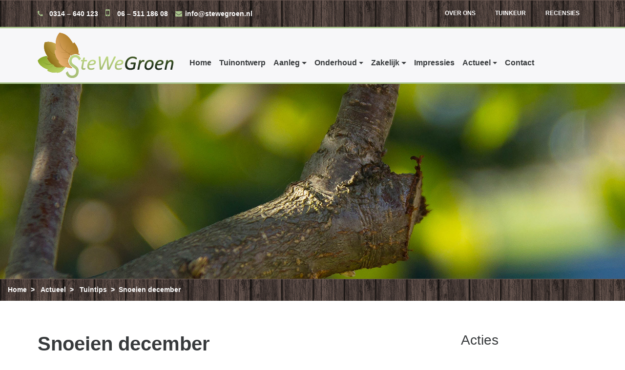

--- FILE ---
content_type: text/html; charset=utf-8
request_url: https://www.google.com/recaptcha/api2/anchor?ar=1&k=6Lc0faYaAAAAAF7psAciliV9v1-wUBXgjRsygCFN&co=aHR0cHM6Ly9zdGV3ZWdyb2VuLm5sOjQ0Mw..&hl=nl&v=7gg7H51Q-naNfhmCP3_R47ho&size=normal&anchor-ms=20000&execute-ms=30000&cb=oaj5pm3rc6ed
body_size: 48828
content:
<!DOCTYPE HTML><html dir="ltr" lang="nl"><head><meta http-equiv="Content-Type" content="text/html; charset=UTF-8">
<meta http-equiv="X-UA-Compatible" content="IE=edge">
<title>reCAPTCHA</title>
<style type="text/css">
/* cyrillic-ext */
@font-face {
  font-family: 'Roboto';
  font-style: normal;
  font-weight: 400;
  font-stretch: 100%;
  src: url(//fonts.gstatic.com/s/roboto/v48/KFO7CnqEu92Fr1ME7kSn66aGLdTylUAMa3GUBHMdazTgWw.woff2) format('woff2');
  unicode-range: U+0460-052F, U+1C80-1C8A, U+20B4, U+2DE0-2DFF, U+A640-A69F, U+FE2E-FE2F;
}
/* cyrillic */
@font-face {
  font-family: 'Roboto';
  font-style: normal;
  font-weight: 400;
  font-stretch: 100%;
  src: url(//fonts.gstatic.com/s/roboto/v48/KFO7CnqEu92Fr1ME7kSn66aGLdTylUAMa3iUBHMdazTgWw.woff2) format('woff2');
  unicode-range: U+0301, U+0400-045F, U+0490-0491, U+04B0-04B1, U+2116;
}
/* greek-ext */
@font-face {
  font-family: 'Roboto';
  font-style: normal;
  font-weight: 400;
  font-stretch: 100%;
  src: url(//fonts.gstatic.com/s/roboto/v48/KFO7CnqEu92Fr1ME7kSn66aGLdTylUAMa3CUBHMdazTgWw.woff2) format('woff2');
  unicode-range: U+1F00-1FFF;
}
/* greek */
@font-face {
  font-family: 'Roboto';
  font-style: normal;
  font-weight: 400;
  font-stretch: 100%;
  src: url(//fonts.gstatic.com/s/roboto/v48/KFO7CnqEu92Fr1ME7kSn66aGLdTylUAMa3-UBHMdazTgWw.woff2) format('woff2');
  unicode-range: U+0370-0377, U+037A-037F, U+0384-038A, U+038C, U+038E-03A1, U+03A3-03FF;
}
/* math */
@font-face {
  font-family: 'Roboto';
  font-style: normal;
  font-weight: 400;
  font-stretch: 100%;
  src: url(//fonts.gstatic.com/s/roboto/v48/KFO7CnqEu92Fr1ME7kSn66aGLdTylUAMawCUBHMdazTgWw.woff2) format('woff2');
  unicode-range: U+0302-0303, U+0305, U+0307-0308, U+0310, U+0312, U+0315, U+031A, U+0326-0327, U+032C, U+032F-0330, U+0332-0333, U+0338, U+033A, U+0346, U+034D, U+0391-03A1, U+03A3-03A9, U+03B1-03C9, U+03D1, U+03D5-03D6, U+03F0-03F1, U+03F4-03F5, U+2016-2017, U+2034-2038, U+203C, U+2040, U+2043, U+2047, U+2050, U+2057, U+205F, U+2070-2071, U+2074-208E, U+2090-209C, U+20D0-20DC, U+20E1, U+20E5-20EF, U+2100-2112, U+2114-2115, U+2117-2121, U+2123-214F, U+2190, U+2192, U+2194-21AE, U+21B0-21E5, U+21F1-21F2, U+21F4-2211, U+2213-2214, U+2216-22FF, U+2308-230B, U+2310, U+2319, U+231C-2321, U+2336-237A, U+237C, U+2395, U+239B-23B7, U+23D0, U+23DC-23E1, U+2474-2475, U+25AF, U+25B3, U+25B7, U+25BD, U+25C1, U+25CA, U+25CC, U+25FB, U+266D-266F, U+27C0-27FF, U+2900-2AFF, U+2B0E-2B11, U+2B30-2B4C, U+2BFE, U+3030, U+FF5B, U+FF5D, U+1D400-1D7FF, U+1EE00-1EEFF;
}
/* symbols */
@font-face {
  font-family: 'Roboto';
  font-style: normal;
  font-weight: 400;
  font-stretch: 100%;
  src: url(//fonts.gstatic.com/s/roboto/v48/KFO7CnqEu92Fr1ME7kSn66aGLdTylUAMaxKUBHMdazTgWw.woff2) format('woff2');
  unicode-range: U+0001-000C, U+000E-001F, U+007F-009F, U+20DD-20E0, U+20E2-20E4, U+2150-218F, U+2190, U+2192, U+2194-2199, U+21AF, U+21E6-21F0, U+21F3, U+2218-2219, U+2299, U+22C4-22C6, U+2300-243F, U+2440-244A, U+2460-24FF, U+25A0-27BF, U+2800-28FF, U+2921-2922, U+2981, U+29BF, U+29EB, U+2B00-2BFF, U+4DC0-4DFF, U+FFF9-FFFB, U+10140-1018E, U+10190-1019C, U+101A0, U+101D0-101FD, U+102E0-102FB, U+10E60-10E7E, U+1D2C0-1D2D3, U+1D2E0-1D37F, U+1F000-1F0FF, U+1F100-1F1AD, U+1F1E6-1F1FF, U+1F30D-1F30F, U+1F315, U+1F31C, U+1F31E, U+1F320-1F32C, U+1F336, U+1F378, U+1F37D, U+1F382, U+1F393-1F39F, U+1F3A7-1F3A8, U+1F3AC-1F3AF, U+1F3C2, U+1F3C4-1F3C6, U+1F3CA-1F3CE, U+1F3D4-1F3E0, U+1F3ED, U+1F3F1-1F3F3, U+1F3F5-1F3F7, U+1F408, U+1F415, U+1F41F, U+1F426, U+1F43F, U+1F441-1F442, U+1F444, U+1F446-1F449, U+1F44C-1F44E, U+1F453, U+1F46A, U+1F47D, U+1F4A3, U+1F4B0, U+1F4B3, U+1F4B9, U+1F4BB, U+1F4BF, U+1F4C8-1F4CB, U+1F4D6, U+1F4DA, U+1F4DF, U+1F4E3-1F4E6, U+1F4EA-1F4ED, U+1F4F7, U+1F4F9-1F4FB, U+1F4FD-1F4FE, U+1F503, U+1F507-1F50B, U+1F50D, U+1F512-1F513, U+1F53E-1F54A, U+1F54F-1F5FA, U+1F610, U+1F650-1F67F, U+1F687, U+1F68D, U+1F691, U+1F694, U+1F698, U+1F6AD, U+1F6B2, U+1F6B9-1F6BA, U+1F6BC, U+1F6C6-1F6CF, U+1F6D3-1F6D7, U+1F6E0-1F6EA, U+1F6F0-1F6F3, U+1F6F7-1F6FC, U+1F700-1F7FF, U+1F800-1F80B, U+1F810-1F847, U+1F850-1F859, U+1F860-1F887, U+1F890-1F8AD, U+1F8B0-1F8BB, U+1F8C0-1F8C1, U+1F900-1F90B, U+1F93B, U+1F946, U+1F984, U+1F996, U+1F9E9, U+1FA00-1FA6F, U+1FA70-1FA7C, U+1FA80-1FA89, U+1FA8F-1FAC6, U+1FACE-1FADC, U+1FADF-1FAE9, U+1FAF0-1FAF8, U+1FB00-1FBFF;
}
/* vietnamese */
@font-face {
  font-family: 'Roboto';
  font-style: normal;
  font-weight: 400;
  font-stretch: 100%;
  src: url(//fonts.gstatic.com/s/roboto/v48/KFO7CnqEu92Fr1ME7kSn66aGLdTylUAMa3OUBHMdazTgWw.woff2) format('woff2');
  unicode-range: U+0102-0103, U+0110-0111, U+0128-0129, U+0168-0169, U+01A0-01A1, U+01AF-01B0, U+0300-0301, U+0303-0304, U+0308-0309, U+0323, U+0329, U+1EA0-1EF9, U+20AB;
}
/* latin-ext */
@font-face {
  font-family: 'Roboto';
  font-style: normal;
  font-weight: 400;
  font-stretch: 100%;
  src: url(//fonts.gstatic.com/s/roboto/v48/KFO7CnqEu92Fr1ME7kSn66aGLdTylUAMa3KUBHMdazTgWw.woff2) format('woff2');
  unicode-range: U+0100-02BA, U+02BD-02C5, U+02C7-02CC, U+02CE-02D7, U+02DD-02FF, U+0304, U+0308, U+0329, U+1D00-1DBF, U+1E00-1E9F, U+1EF2-1EFF, U+2020, U+20A0-20AB, U+20AD-20C0, U+2113, U+2C60-2C7F, U+A720-A7FF;
}
/* latin */
@font-face {
  font-family: 'Roboto';
  font-style: normal;
  font-weight: 400;
  font-stretch: 100%;
  src: url(//fonts.gstatic.com/s/roboto/v48/KFO7CnqEu92Fr1ME7kSn66aGLdTylUAMa3yUBHMdazQ.woff2) format('woff2');
  unicode-range: U+0000-00FF, U+0131, U+0152-0153, U+02BB-02BC, U+02C6, U+02DA, U+02DC, U+0304, U+0308, U+0329, U+2000-206F, U+20AC, U+2122, U+2191, U+2193, U+2212, U+2215, U+FEFF, U+FFFD;
}
/* cyrillic-ext */
@font-face {
  font-family: 'Roboto';
  font-style: normal;
  font-weight: 500;
  font-stretch: 100%;
  src: url(//fonts.gstatic.com/s/roboto/v48/KFO7CnqEu92Fr1ME7kSn66aGLdTylUAMa3GUBHMdazTgWw.woff2) format('woff2');
  unicode-range: U+0460-052F, U+1C80-1C8A, U+20B4, U+2DE0-2DFF, U+A640-A69F, U+FE2E-FE2F;
}
/* cyrillic */
@font-face {
  font-family: 'Roboto';
  font-style: normal;
  font-weight: 500;
  font-stretch: 100%;
  src: url(//fonts.gstatic.com/s/roboto/v48/KFO7CnqEu92Fr1ME7kSn66aGLdTylUAMa3iUBHMdazTgWw.woff2) format('woff2');
  unicode-range: U+0301, U+0400-045F, U+0490-0491, U+04B0-04B1, U+2116;
}
/* greek-ext */
@font-face {
  font-family: 'Roboto';
  font-style: normal;
  font-weight: 500;
  font-stretch: 100%;
  src: url(//fonts.gstatic.com/s/roboto/v48/KFO7CnqEu92Fr1ME7kSn66aGLdTylUAMa3CUBHMdazTgWw.woff2) format('woff2');
  unicode-range: U+1F00-1FFF;
}
/* greek */
@font-face {
  font-family: 'Roboto';
  font-style: normal;
  font-weight: 500;
  font-stretch: 100%;
  src: url(//fonts.gstatic.com/s/roboto/v48/KFO7CnqEu92Fr1ME7kSn66aGLdTylUAMa3-UBHMdazTgWw.woff2) format('woff2');
  unicode-range: U+0370-0377, U+037A-037F, U+0384-038A, U+038C, U+038E-03A1, U+03A3-03FF;
}
/* math */
@font-face {
  font-family: 'Roboto';
  font-style: normal;
  font-weight: 500;
  font-stretch: 100%;
  src: url(//fonts.gstatic.com/s/roboto/v48/KFO7CnqEu92Fr1ME7kSn66aGLdTylUAMawCUBHMdazTgWw.woff2) format('woff2');
  unicode-range: U+0302-0303, U+0305, U+0307-0308, U+0310, U+0312, U+0315, U+031A, U+0326-0327, U+032C, U+032F-0330, U+0332-0333, U+0338, U+033A, U+0346, U+034D, U+0391-03A1, U+03A3-03A9, U+03B1-03C9, U+03D1, U+03D5-03D6, U+03F0-03F1, U+03F4-03F5, U+2016-2017, U+2034-2038, U+203C, U+2040, U+2043, U+2047, U+2050, U+2057, U+205F, U+2070-2071, U+2074-208E, U+2090-209C, U+20D0-20DC, U+20E1, U+20E5-20EF, U+2100-2112, U+2114-2115, U+2117-2121, U+2123-214F, U+2190, U+2192, U+2194-21AE, U+21B0-21E5, U+21F1-21F2, U+21F4-2211, U+2213-2214, U+2216-22FF, U+2308-230B, U+2310, U+2319, U+231C-2321, U+2336-237A, U+237C, U+2395, U+239B-23B7, U+23D0, U+23DC-23E1, U+2474-2475, U+25AF, U+25B3, U+25B7, U+25BD, U+25C1, U+25CA, U+25CC, U+25FB, U+266D-266F, U+27C0-27FF, U+2900-2AFF, U+2B0E-2B11, U+2B30-2B4C, U+2BFE, U+3030, U+FF5B, U+FF5D, U+1D400-1D7FF, U+1EE00-1EEFF;
}
/* symbols */
@font-face {
  font-family: 'Roboto';
  font-style: normal;
  font-weight: 500;
  font-stretch: 100%;
  src: url(//fonts.gstatic.com/s/roboto/v48/KFO7CnqEu92Fr1ME7kSn66aGLdTylUAMaxKUBHMdazTgWw.woff2) format('woff2');
  unicode-range: U+0001-000C, U+000E-001F, U+007F-009F, U+20DD-20E0, U+20E2-20E4, U+2150-218F, U+2190, U+2192, U+2194-2199, U+21AF, U+21E6-21F0, U+21F3, U+2218-2219, U+2299, U+22C4-22C6, U+2300-243F, U+2440-244A, U+2460-24FF, U+25A0-27BF, U+2800-28FF, U+2921-2922, U+2981, U+29BF, U+29EB, U+2B00-2BFF, U+4DC0-4DFF, U+FFF9-FFFB, U+10140-1018E, U+10190-1019C, U+101A0, U+101D0-101FD, U+102E0-102FB, U+10E60-10E7E, U+1D2C0-1D2D3, U+1D2E0-1D37F, U+1F000-1F0FF, U+1F100-1F1AD, U+1F1E6-1F1FF, U+1F30D-1F30F, U+1F315, U+1F31C, U+1F31E, U+1F320-1F32C, U+1F336, U+1F378, U+1F37D, U+1F382, U+1F393-1F39F, U+1F3A7-1F3A8, U+1F3AC-1F3AF, U+1F3C2, U+1F3C4-1F3C6, U+1F3CA-1F3CE, U+1F3D4-1F3E0, U+1F3ED, U+1F3F1-1F3F3, U+1F3F5-1F3F7, U+1F408, U+1F415, U+1F41F, U+1F426, U+1F43F, U+1F441-1F442, U+1F444, U+1F446-1F449, U+1F44C-1F44E, U+1F453, U+1F46A, U+1F47D, U+1F4A3, U+1F4B0, U+1F4B3, U+1F4B9, U+1F4BB, U+1F4BF, U+1F4C8-1F4CB, U+1F4D6, U+1F4DA, U+1F4DF, U+1F4E3-1F4E6, U+1F4EA-1F4ED, U+1F4F7, U+1F4F9-1F4FB, U+1F4FD-1F4FE, U+1F503, U+1F507-1F50B, U+1F50D, U+1F512-1F513, U+1F53E-1F54A, U+1F54F-1F5FA, U+1F610, U+1F650-1F67F, U+1F687, U+1F68D, U+1F691, U+1F694, U+1F698, U+1F6AD, U+1F6B2, U+1F6B9-1F6BA, U+1F6BC, U+1F6C6-1F6CF, U+1F6D3-1F6D7, U+1F6E0-1F6EA, U+1F6F0-1F6F3, U+1F6F7-1F6FC, U+1F700-1F7FF, U+1F800-1F80B, U+1F810-1F847, U+1F850-1F859, U+1F860-1F887, U+1F890-1F8AD, U+1F8B0-1F8BB, U+1F8C0-1F8C1, U+1F900-1F90B, U+1F93B, U+1F946, U+1F984, U+1F996, U+1F9E9, U+1FA00-1FA6F, U+1FA70-1FA7C, U+1FA80-1FA89, U+1FA8F-1FAC6, U+1FACE-1FADC, U+1FADF-1FAE9, U+1FAF0-1FAF8, U+1FB00-1FBFF;
}
/* vietnamese */
@font-face {
  font-family: 'Roboto';
  font-style: normal;
  font-weight: 500;
  font-stretch: 100%;
  src: url(//fonts.gstatic.com/s/roboto/v48/KFO7CnqEu92Fr1ME7kSn66aGLdTylUAMa3OUBHMdazTgWw.woff2) format('woff2');
  unicode-range: U+0102-0103, U+0110-0111, U+0128-0129, U+0168-0169, U+01A0-01A1, U+01AF-01B0, U+0300-0301, U+0303-0304, U+0308-0309, U+0323, U+0329, U+1EA0-1EF9, U+20AB;
}
/* latin-ext */
@font-face {
  font-family: 'Roboto';
  font-style: normal;
  font-weight: 500;
  font-stretch: 100%;
  src: url(//fonts.gstatic.com/s/roboto/v48/KFO7CnqEu92Fr1ME7kSn66aGLdTylUAMa3KUBHMdazTgWw.woff2) format('woff2');
  unicode-range: U+0100-02BA, U+02BD-02C5, U+02C7-02CC, U+02CE-02D7, U+02DD-02FF, U+0304, U+0308, U+0329, U+1D00-1DBF, U+1E00-1E9F, U+1EF2-1EFF, U+2020, U+20A0-20AB, U+20AD-20C0, U+2113, U+2C60-2C7F, U+A720-A7FF;
}
/* latin */
@font-face {
  font-family: 'Roboto';
  font-style: normal;
  font-weight: 500;
  font-stretch: 100%;
  src: url(//fonts.gstatic.com/s/roboto/v48/KFO7CnqEu92Fr1ME7kSn66aGLdTylUAMa3yUBHMdazQ.woff2) format('woff2');
  unicode-range: U+0000-00FF, U+0131, U+0152-0153, U+02BB-02BC, U+02C6, U+02DA, U+02DC, U+0304, U+0308, U+0329, U+2000-206F, U+20AC, U+2122, U+2191, U+2193, U+2212, U+2215, U+FEFF, U+FFFD;
}
/* cyrillic-ext */
@font-face {
  font-family: 'Roboto';
  font-style: normal;
  font-weight: 900;
  font-stretch: 100%;
  src: url(//fonts.gstatic.com/s/roboto/v48/KFO7CnqEu92Fr1ME7kSn66aGLdTylUAMa3GUBHMdazTgWw.woff2) format('woff2');
  unicode-range: U+0460-052F, U+1C80-1C8A, U+20B4, U+2DE0-2DFF, U+A640-A69F, U+FE2E-FE2F;
}
/* cyrillic */
@font-face {
  font-family: 'Roboto';
  font-style: normal;
  font-weight: 900;
  font-stretch: 100%;
  src: url(//fonts.gstatic.com/s/roboto/v48/KFO7CnqEu92Fr1ME7kSn66aGLdTylUAMa3iUBHMdazTgWw.woff2) format('woff2');
  unicode-range: U+0301, U+0400-045F, U+0490-0491, U+04B0-04B1, U+2116;
}
/* greek-ext */
@font-face {
  font-family: 'Roboto';
  font-style: normal;
  font-weight: 900;
  font-stretch: 100%;
  src: url(//fonts.gstatic.com/s/roboto/v48/KFO7CnqEu92Fr1ME7kSn66aGLdTylUAMa3CUBHMdazTgWw.woff2) format('woff2');
  unicode-range: U+1F00-1FFF;
}
/* greek */
@font-face {
  font-family: 'Roboto';
  font-style: normal;
  font-weight: 900;
  font-stretch: 100%;
  src: url(//fonts.gstatic.com/s/roboto/v48/KFO7CnqEu92Fr1ME7kSn66aGLdTylUAMa3-UBHMdazTgWw.woff2) format('woff2');
  unicode-range: U+0370-0377, U+037A-037F, U+0384-038A, U+038C, U+038E-03A1, U+03A3-03FF;
}
/* math */
@font-face {
  font-family: 'Roboto';
  font-style: normal;
  font-weight: 900;
  font-stretch: 100%;
  src: url(//fonts.gstatic.com/s/roboto/v48/KFO7CnqEu92Fr1ME7kSn66aGLdTylUAMawCUBHMdazTgWw.woff2) format('woff2');
  unicode-range: U+0302-0303, U+0305, U+0307-0308, U+0310, U+0312, U+0315, U+031A, U+0326-0327, U+032C, U+032F-0330, U+0332-0333, U+0338, U+033A, U+0346, U+034D, U+0391-03A1, U+03A3-03A9, U+03B1-03C9, U+03D1, U+03D5-03D6, U+03F0-03F1, U+03F4-03F5, U+2016-2017, U+2034-2038, U+203C, U+2040, U+2043, U+2047, U+2050, U+2057, U+205F, U+2070-2071, U+2074-208E, U+2090-209C, U+20D0-20DC, U+20E1, U+20E5-20EF, U+2100-2112, U+2114-2115, U+2117-2121, U+2123-214F, U+2190, U+2192, U+2194-21AE, U+21B0-21E5, U+21F1-21F2, U+21F4-2211, U+2213-2214, U+2216-22FF, U+2308-230B, U+2310, U+2319, U+231C-2321, U+2336-237A, U+237C, U+2395, U+239B-23B7, U+23D0, U+23DC-23E1, U+2474-2475, U+25AF, U+25B3, U+25B7, U+25BD, U+25C1, U+25CA, U+25CC, U+25FB, U+266D-266F, U+27C0-27FF, U+2900-2AFF, U+2B0E-2B11, U+2B30-2B4C, U+2BFE, U+3030, U+FF5B, U+FF5D, U+1D400-1D7FF, U+1EE00-1EEFF;
}
/* symbols */
@font-face {
  font-family: 'Roboto';
  font-style: normal;
  font-weight: 900;
  font-stretch: 100%;
  src: url(//fonts.gstatic.com/s/roboto/v48/KFO7CnqEu92Fr1ME7kSn66aGLdTylUAMaxKUBHMdazTgWw.woff2) format('woff2');
  unicode-range: U+0001-000C, U+000E-001F, U+007F-009F, U+20DD-20E0, U+20E2-20E4, U+2150-218F, U+2190, U+2192, U+2194-2199, U+21AF, U+21E6-21F0, U+21F3, U+2218-2219, U+2299, U+22C4-22C6, U+2300-243F, U+2440-244A, U+2460-24FF, U+25A0-27BF, U+2800-28FF, U+2921-2922, U+2981, U+29BF, U+29EB, U+2B00-2BFF, U+4DC0-4DFF, U+FFF9-FFFB, U+10140-1018E, U+10190-1019C, U+101A0, U+101D0-101FD, U+102E0-102FB, U+10E60-10E7E, U+1D2C0-1D2D3, U+1D2E0-1D37F, U+1F000-1F0FF, U+1F100-1F1AD, U+1F1E6-1F1FF, U+1F30D-1F30F, U+1F315, U+1F31C, U+1F31E, U+1F320-1F32C, U+1F336, U+1F378, U+1F37D, U+1F382, U+1F393-1F39F, U+1F3A7-1F3A8, U+1F3AC-1F3AF, U+1F3C2, U+1F3C4-1F3C6, U+1F3CA-1F3CE, U+1F3D4-1F3E0, U+1F3ED, U+1F3F1-1F3F3, U+1F3F5-1F3F7, U+1F408, U+1F415, U+1F41F, U+1F426, U+1F43F, U+1F441-1F442, U+1F444, U+1F446-1F449, U+1F44C-1F44E, U+1F453, U+1F46A, U+1F47D, U+1F4A3, U+1F4B0, U+1F4B3, U+1F4B9, U+1F4BB, U+1F4BF, U+1F4C8-1F4CB, U+1F4D6, U+1F4DA, U+1F4DF, U+1F4E3-1F4E6, U+1F4EA-1F4ED, U+1F4F7, U+1F4F9-1F4FB, U+1F4FD-1F4FE, U+1F503, U+1F507-1F50B, U+1F50D, U+1F512-1F513, U+1F53E-1F54A, U+1F54F-1F5FA, U+1F610, U+1F650-1F67F, U+1F687, U+1F68D, U+1F691, U+1F694, U+1F698, U+1F6AD, U+1F6B2, U+1F6B9-1F6BA, U+1F6BC, U+1F6C6-1F6CF, U+1F6D3-1F6D7, U+1F6E0-1F6EA, U+1F6F0-1F6F3, U+1F6F7-1F6FC, U+1F700-1F7FF, U+1F800-1F80B, U+1F810-1F847, U+1F850-1F859, U+1F860-1F887, U+1F890-1F8AD, U+1F8B0-1F8BB, U+1F8C0-1F8C1, U+1F900-1F90B, U+1F93B, U+1F946, U+1F984, U+1F996, U+1F9E9, U+1FA00-1FA6F, U+1FA70-1FA7C, U+1FA80-1FA89, U+1FA8F-1FAC6, U+1FACE-1FADC, U+1FADF-1FAE9, U+1FAF0-1FAF8, U+1FB00-1FBFF;
}
/* vietnamese */
@font-face {
  font-family: 'Roboto';
  font-style: normal;
  font-weight: 900;
  font-stretch: 100%;
  src: url(//fonts.gstatic.com/s/roboto/v48/KFO7CnqEu92Fr1ME7kSn66aGLdTylUAMa3OUBHMdazTgWw.woff2) format('woff2');
  unicode-range: U+0102-0103, U+0110-0111, U+0128-0129, U+0168-0169, U+01A0-01A1, U+01AF-01B0, U+0300-0301, U+0303-0304, U+0308-0309, U+0323, U+0329, U+1EA0-1EF9, U+20AB;
}
/* latin-ext */
@font-face {
  font-family: 'Roboto';
  font-style: normal;
  font-weight: 900;
  font-stretch: 100%;
  src: url(//fonts.gstatic.com/s/roboto/v48/KFO7CnqEu92Fr1ME7kSn66aGLdTylUAMa3KUBHMdazTgWw.woff2) format('woff2');
  unicode-range: U+0100-02BA, U+02BD-02C5, U+02C7-02CC, U+02CE-02D7, U+02DD-02FF, U+0304, U+0308, U+0329, U+1D00-1DBF, U+1E00-1E9F, U+1EF2-1EFF, U+2020, U+20A0-20AB, U+20AD-20C0, U+2113, U+2C60-2C7F, U+A720-A7FF;
}
/* latin */
@font-face {
  font-family: 'Roboto';
  font-style: normal;
  font-weight: 900;
  font-stretch: 100%;
  src: url(//fonts.gstatic.com/s/roboto/v48/KFO7CnqEu92Fr1ME7kSn66aGLdTylUAMa3yUBHMdazQ.woff2) format('woff2');
  unicode-range: U+0000-00FF, U+0131, U+0152-0153, U+02BB-02BC, U+02C6, U+02DA, U+02DC, U+0304, U+0308, U+0329, U+2000-206F, U+20AC, U+2122, U+2191, U+2193, U+2212, U+2215, U+FEFF, U+FFFD;
}

</style>
<link rel="stylesheet" type="text/css" href="https://www.gstatic.com/recaptcha/releases/7gg7H51Q-naNfhmCP3_R47ho/styles__ltr.css">
<script nonce="ZrTmNmCXAkuKR-tjcfO_sQ" type="text/javascript">window['__recaptcha_api'] = 'https://www.google.com/recaptcha/api2/';</script>
<script type="text/javascript" src="https://www.gstatic.com/recaptcha/releases/7gg7H51Q-naNfhmCP3_R47ho/recaptcha__nl.js" nonce="ZrTmNmCXAkuKR-tjcfO_sQ">
      
    </script></head>
<body><div id="rc-anchor-alert" class="rc-anchor-alert"></div>
<input type="hidden" id="recaptcha-token" value="[base64]">
<script type="text/javascript" nonce="ZrTmNmCXAkuKR-tjcfO_sQ">
      recaptcha.anchor.Main.init("[\x22ainput\x22,[\x22bgdata\x22,\x22\x22,\[base64]/[base64]/UltIKytdPWE6KGE8MjA0OD9SW0grK109YT4+NnwxOTI6KChhJjY0NTEyKT09NTUyOTYmJnErMTxoLmxlbmd0aCYmKGguY2hhckNvZGVBdChxKzEpJjY0NTEyKT09NTYzMjA/[base64]/MjU1OlI/[base64]/[base64]/[base64]/[base64]/[base64]/[base64]/[base64]/[base64]/[base64]/[base64]\x22,\[base64]\\u003d\x22,\x22HibDgkjDlnLDqkxfwptHw7kiZ8KUw6w3wqpBIhFIw7XCpjzDgkU/w5xdZDnCqMK7ciIkwokyW8OcTMO+wo3Di8KTZ01bwrEBwq0EI8OZw4IUDMKhw4thasKRwp15XcOWwowvL8KyB8O/BMK5G8OpTcOyMQrCusKsw69twq/DpDPChlnChsKswoQ9ZVkLB0fCk8OywrrDiAzCqsKpfMKQIBEcSsKMwo1AEMOywqkYTMORwqFfW8OjJMOqw4YDCcKJCcOPwq3CmX5Uw7wYX1fDg1PCm8KhwpvDkmY6EijDscOvwoA9w4XCmMO9w6jDq1zCiAs9Kkc8D8O8wqRraMO/w7fClsKIVcKbDcKowogzwp/DgVTCkcK3eHoFGAbDlcKXF8OIwpnDl8KSZD/CpwXDsWJGw7LChsO+w4wXwrPCo37Dq3LDrx9ZR3cmE8Kea8OfVsOnw4UOwrEJFBrDrGcHw4dvB1fDisO9wpR1VsK3wocpWVtGwqN/w4Y6cMOWfRjDjH8sfMKUAiwNT8KKwp06w77DqMO3RgvDsSrChDfClcOPbSDCrsObw7/Dm1XCqMOxwrvDmz5Jw6fCrMOQLjxIwpciw4ArK0nDmXZ+E8O+wpJKw4HDmD9Aw5d+U8OkcsKOwpLCpMKxwpvCk10xwol7wo7CjcORwrbDm2LDuMOMPsKvwofCiwdOAGcUCSzCo8KDwp9Ow6pxwo8eGMKoPcKNwqLDjU/CsCwnw6JwP0rDncKvwoFpWmFdCMKrwrA8UsO9a2VIwq45wqlUKQbCrsOnw4fCksOOHx1/w5TDpMKjwrfDiyfCgk/Di1nCvMOow6Rxw40fw4XDlE7CpRgrwrAMQgXDs8KQFzXDn8KOGDXCrMOvesK2SDfDmsKFw5rCpn0Rd8Ofw6LCih0Sw7NwwqrDqyUQw4wXYgtmVsONwrhHw7sQw5xqKHN6w7gVwrBpVEMYBsOHw4/DsEtkw6JqfxQ3Rl3CucKIw4d/XMO4A8OeCcO6D8KXw7LCrB4Gw4jCusK/[base64]/Cnz8mcQvCksOIw5d1w59FwpBdwqhuTjXDl2LDsMOzZcOJB8KfVyQHwrjCkG0pw6nCtG7CgMOuFsO8Qy3CqsOFwpDDvMKsw44vw6HChsOWwp/CmC97wpZcE27DrcK2w5DCq8K+Wy4LERkwwo9/WMKtwoVqMMOTw67Dh8OEwpDDrcKBw755w53DlsOww4BfwrFmwrbCpiwnesKDSGRswojDjsOuwpZAwpRRwqvDiRY2b8KbDcOSKUoLNnIwN2sXQCPClzXDhRfCr8OXwrEEwqTDlsOCQHcHXQ1lwrtLPcObwq/[base64]/w6wVacODwockwpwPwqo0OsOWwoHCvsOzw7MGEcKKecKsShTDjcO9w5fDncKcwrfCoXJfDsKYwrTCsTcdwpbDu8OSCcOmwrvCqcOxRy0Uw7TCrWAqwqrDlsOtfHMWDMO1WA/CoMOFwpTDkxhDKcKUCCfDj8K8bB49QcO7VDNMw6LDuG4Pw4IxOX3Dk8K/wpnDvcOAw7/DmMOjdsKIw4DCtsKSEMOsw77Do8KYwo3DoUQ2JsOGwojCo8O2w4Y+CiEEbMOIw5jDmgd5w7l/w7DCqBF5wrzCgE/CmMKjwqXDrMOAwpnCnMKYfMOKBsKqXsOew7B2wpl2w6pJw7PCisKAw6gufMKxUGnCoAfCkRrDs8K/w4jCjF/ChcKCex1xfArCnT/DoMOjLcKAbUXCvcKGIXoDTMOwXnzCksKbG8O3w4ltTUwTw5/Dr8KHwoDDkC4Ywr/[base64]/[base64]/WsOGw79nw7VmesO2FsK/E8Orw4HDpcKvw4/Cm8OXJi3ClMOLwpU7w4zDolRcwp5fwrTDrUM9wrDCvXhXw53DvcOXGTY5FMKNwqxpKXXDg1LDgMKlwq87wonClHLDgMKyw6YpVwYlwpkowqLCr8KkRsKqwqjDp8KlwrUYwoDCn8OGwp0HNcOnwpQbw5bCoS8iPyQgw7XDvHshw7DCq8KfDMOMwo8AIMOiasOqwpY/w6HCpcKmw7HClhXDqT3CsAjDlA3DhsOdUxjCrMO0w5dCOFrDhhLDnn3CkjvCkDArwpTDpcKmJH9Fwokkwo/CksOLwokCUMKlTcK8wplEwqNABcKjw4/[base64]/[base64]/DlH1xA8O1GsKlwqUCwrfDmG/CozUBw6vDp8KuSMOhAMOBw5Jlw6ZkcMObFwQLw70aXzLDqMK3wq5WJsO/wrbDuF9ODsKzwqvCusOvwqTDm14+UcKTFcKow7clGWAIw4U7wpTDlsKrwr42eSPCpSXDssKbw6tXwrlFw6PCgnpPQcORMw9hw6vDrUzCs8Ohw5cRwrDDvcOCf1p9Z8KawrDDmcK3O8Oow5Jkw50Zw5JDKsOjw5bCgMOIw6/CksOFwo8VJsOvGk3CniFKwr4/[base64]/CgmAZTEDDmiAtC8KHUsOtHmLDqXTDvcKnwpVkwrMLNB3CtsKvw4I1KVLCnSbDrV9SI8O1w7vDnylBw6TCjMOFNEcxwp/CscO1FnLCo3EQw6xedcKKccKVw5PDlH/Dr8Ksw6DCh8KUwqVuUsOxwo/Cqjkew5zDl8OVYXTClR4LQzrCglTCqsOxw4tIcgvDtmnCq8Oww4EXw53Dt1rCk39ewrfChn3CvsOQTwc+B0rChjXDs8KowrfCi8KZMG/CoVHDncK9bsOFw4fCmQVxw6UPJMKmcw9+V8OLw4wGwo3DhXhARsKLHQh0wpvDtcOmwqPDmcKxwoTCr8KJwq4NVsKmw5BDw6fCt8KhIG03w4XDvMKlwq3CiMK8ZcKtwrYKLFo7w6NRwoQNOTMuwr89EcKJwo00JiXDvzliQ1XCu8Knw63CmsOcw79ANB/CowrCrh/[base64]/w7fDpcOTATYgw7rDv8OtMsO0ZsKOwppQesOZHcONw58bXsOFeBJjw4XCk8OjChlKIcKVwqzDgRBvdzPCvcOUG8OsTXEVQlXDsMKrCx9tfF8XLsK8UnfDnsOlT8K9GcO1wobCqsO4TC3CqktMw7HDt8O8wq/ClMKARQ3DsVHDksOKwq8YbgvDlMOrw7TCgcKfO8K1w5oHOn3CulttUhTDm8OgEAHCpHrDjRhWwp1TWH3ClEk2w7LDmCIAwo7CvsOXw7TChE3DnsKlwo1uw4bDjcOnw6Jgw48IwrLDpQnChMODPWMteMKyAxMjEsO+wo/CssO5wo7CpMOaw53DmcKnd37CpMO2wqfDsMOYB2EVw6JDMAR9OsOQacORdMK0wrJYw6A7FQ0+w7zDiVdRwqwbw7rCuxMawpbChMO4wqfCoThYSiRgXBPCisOWCDQ1wr5Qa8Ozw4dBasOpLsK/w6DDpyfCp8OBw7zCiQl2wpzDggTCk8K1fMKrw5vCkxN0w4t/B8OEw6BiOGbCgGZsa8OqwrXDuMORw5PCqwR3wq05OQ3DgRTCukbDs8OgTlg7w5PDgsOaw4bCu8KQwq/ClsKzGiTCrsKIw4PDmnUWwrfCpS/Dn8OUV8KywpDCqMO3VR/[base64]/wo1aw5lKL3Agw4DChgvDqlQySsKUZz3CtMOiKHJ8MFvDg8OSwqXCjyBVS8Kgw5jCpj4UIVbDoy7DqWslwo1LLMKEw7HCq8K0A2UiwpDCqQDCpEdlwrcPwoLCt3xPQkQ+w6fCksOrIcOGDGTCvlDDisO7woXDiEEYUMKUUi/[base64]/DvcKjwpHDlx7DpGAOeMKSPnDDpVLCtMKFw6MlWMKdKTFjXcKbw4zCkTHDpcKyN8OAw6XDkcOFwoI7egzCqAbDnT4cw7x5wr7Dk8K8w4HCkcKvw7DDjB1sSMK0WRchUBjCunwqworCpkzChH3DmMONwrZvwppaEMOGJ8OdXsKtwqpsGSjCjcKhw4NlHcOOUh7Cs8KGwr/DsMOwTwPCuD0GQ8Klw6XCqUbCoHTCnBrCrMKZFsONw5Z2PcOndg5GEcOIw6nDrMK/wphoTEbDmcOsw6rDo2DDgQXDlVg5ZMObccOWwoLCnsOkwoXDqg/DusKGWcKODl7Dt8Kwwr1RXUDDsh/[base64]/DqGTDkcOnWyPCtsKCwpXCj8K2b8OBfMObLMK4dEfDqMKyFUwGwpdXbsO6wq4Bw5nDgsKhaQVTwqE5WMO6OcKWOQPDpGPDjMKuL8OYf8O9dsKQVWNmw6o1wokDw5JAOMOlw6/CtmXDusONw57CjcKew7XCksKew4XCiMOkw6/DqjhDflVAVMKawrAHOFPCqQfCuAnCgsKfDsO7wrkiZ8KnIcKCXcKLMGRmLcOvD1FuHBvCnRXDoTx3c8Omw4fDrsO8w4Y2CjbDpAEnw7/CgRTDhANbwqDChcKdAj7Cnm/CiMOSdWXDkGDDrsOpOMObbcKIw7/DnsOCwr05w7/CiMOpUi/CpmHCmGnCjhNCw5vDhn4UT3A5AMOsfcKrw7nDosKDFsOcwpNFLMOSwpjCg8Ktw6fDscOjwoDDqhTCqizCmnE9FkzDlxTCsC7CqsKmNsK2JREnN0rDh8O0d3HCtcO5w7fDi8KmXjQLw6TDuzDDo8O/w4Bdw4VuEcKKNMKnZsK2FAHDp27CucOfEUZZw4l5w7t0wpXCuk44ZXkqHMOtwrBcXizCn8K0AcKgIcK9w7ttw4PDuCXCr33CqwjCg8K7AcKXL0xJIG5aZcKXOsOEP8OEZGIfw57DtWrDv8OMAcKTwp/CgsKwwr9iFsO/wrPCmxrCgsK3wo/CiQNOwpN8w5bCrsK8w7DCk2jDjiwowpPCjcKtw5kqwrfDmh82wrzCuVxHYcOvEMKtw6syw7F0w77CvsORWi0Yw7x3w5HDs2TDuHvDr1PDu0wDw4dwRsKHXmvCmUVBYngEGsKCwrrCkElYwpvDh8O5w4/DpEIEHlsfwr/Dp07DnAM6VS9pe8K0wp0wX8Osw4LDugsbN8OLwr7ClMKiasOzDMOIwoRncsOtGSZpY8OEw4DCrMKVwoFkw4URb2zClRzDosKow4rDhcO/Cz1EYHgjKlPDpWPDljXClihFwo7DjE3CjjPCuMK6w6AFwpVbEUl7EsOow77DiBNUwq3CoR9Bwq3DoEoGw58Aw5hww6sbw6bCl8OPBsOKwr5YanBQwpDCn1LCnsOsfnhfw5bCo08+QMKZNChjAy5GbcOOwqzDpsKFYcKowpDDhU/CmlvDvTEhw77DrDnDm13CusObdlt8wq3CuzbDmTzCmsKHYxM1cMKSw6J3dUjCjsKMwojClcKnL8Orwp1qWQMiaBXCpyXDgsO/EMKIaH3Csm4JccKJwo1yw6Nzwr/Cp8OUwpbCmcKvOsOaZBHDqsOEwpHDuUZnwq4TEsKnw75hY8O7KWDDr1TCvxsmA8KgVVnDpcKvwrLCux7Dlx/CiMOzbkRBw4nCviHCjl7Cq2B1LcKWXcKuJkLDm8KjwpDDvMKoVRPCh00eG8OTD8O1wo8hw7nChcOxb8Ogw6bDi3DDoRnCqDJSD8KzCA8gw7LDhgQMXMKlwrPCsXzCqQJIwqNpw70YCU7CoFHDp0zCvwrDlV7Ck2bCgcOYwrc4wrdww5nDlWNqw6d/wobCtnPCi8KHw5XDvsOFc8Oxwr9JUB40wprCp8Ofw4MVw73CtsKdMRrDpALDg2/ChMK/S8Oaw5dTw5pxwpJKwpIpw6sQw7rDucKTI8O6wovCn8KiVcOwFMK9dcOEVsOhwpXDky8Mw7A/wowTw5vDjH3CvEzCmwTCmGLDmR/CnAU8YGQhwpnCojfDtMKbDxYyEB7Ds8KEQD/DjRnDpxDCncK7w6jDtMKNADzDkVUOwr4+w55twqZ/[base64]/[base64]/fwBCS8ObXmvCjcOhwrHDsCXCg8KvAEhQw7BTwoJbSjHCoy/DiMODw6klw6nCkwLDsx5Cw6PDnBpaGl1jwowRw47Cs8Obw48MwoQfPsOBWjs2Pgt4Rn3Ct8KJw5w7wpV/w5bDssOxKsKqbcKJHEvCuG/DtMOPehojPVhTw5x2MGbChMKqQMOswo/DnXfDjsOYwrvDosOQwqLDtRHDmsKIWALCmsKawobDjMOjw6/DmcOdZRDCnH/[base64]/w6DCicKITQrDlMKqUSbDvWgZVcKTwo/[base64]/[base64]/DgHTDqjFLRz4sfj8zUMKQwrtmwpdDHDsNw6HCvD5aw5PCtmN1w5IKLFDDlnkKw4bDlMKdw7FYImLCl2bDtcOdG8Kzw7DDnWE4YMKjwr7Dr8KwFGQ/wpXCl8ORS8OAwq3DmTvDvUA0TsKtw6XDksOhZsKTwpFIwocdB2/CrsKhHgduChXCi37DnMKKwonCtMOzw4TDrsO2YsK6w7bDnQrDkx7CmEEcwq7Dj8O9QsKkKsKfHUAYwpg2wqgHQDzDgydLw4fCiAnClkF3w4XDiBzDogdBw6DDoGArw7NMw6nDshTDryIbworDhWJlIC1RZ33ClSYtTcK5VF/CmsK9XcKJw4UnIMKgwovCjsKDw7XCuQ/[base64]/DtcKrwoRiaFPCrEccwp58w51Cw4F6BsObIDl0w4LDn8K9w5nCnH/Cl13CpjrCuF7CvEdnd8ORXlJMCMKNwqzDoTc4w4XCiCPDh8KsBMKUAVvDt8K2w4LCng/DjkU5w7TCtV4XRWMQwrh0DMKuK8Kxw6fDgWbCk3PDqMKYWsOnSDRASUE7w73Cv8OGw6TCo1IdGA7DpDAeIMO/[base64]/[base64]/[base64]/DkVwBGcKbwo7CrMK5KgvDsU/DmMKEwqXCk8K5IsOww67Cp1zCp8Khw6N4wplzOCbDuxwqwpVAwpNPAEEqwoDCn8KmD8KfCV/ChUp3w5nDrsOCw57CvmJGw6rCicK6VMKNbjZTawXDj30QRcKAwr7DsQocO15wdyjCuW3DsDUhwqRFMXHDuBrDqHULPsOFwqLCh3PCgMKdcXROw41fUVkew57DqcOow4Ijwr0Bw61YwqPDsxdMU1PCjGgYb8KJEcKmwr/DvTbCljTCowEMUMKzwqhWCT3CjMOFwp/[base64]/CpgdEMsKLw6cFw49Gw6DDnQzDiTYXHcODw4dkw7F8w4psZMKpeTDDmsK7w7Y6bMKNXMKnB0bDjcKaCwMKwrwjw4nClsKJWwrCvcOQRsK7bsKkOcO8W8KcMsOnwr3Djgl/[base64]/[base64]/wovDpW/[base64]/CvcOHYirCtz/CisOKTMKJHcKnw6LCgMKzMxppwqDCp8KUK8ODHCzCvkfCgcOOwrIhezDDoljChsKvw6PDgxp8dcOzw5hfw78Nwq8lXDZ1FB5Bw4nDmBkqNcKYwp1mwoVmwoXDosKEw4jDtyk8wpItwrA5dghXwr5DwqI0wonDhC5Aw5DChMOkw59+VcOHfcOiwpMYwrHDkh/DpMO0w5/DoMK/wpomYcOow4gIbcOWwobDssKKwrxhYMK4wqFTwqvCswvChsKhwqNpMcKgdV5Owp/Cn8KYLsKSTGA6U8OAw5Bpf8KHPsKhwrQPNR4UZMO3PsKYwp5xPMOmUMKtw55Lw4PDuDbDncODwpbCpWPDrcOjKWTCvMKgPMO1FMK9w7rChR1+BMKWwpTCn8KvTcOuwqtQw6LDihAcw6FEX8KawrbDj8OpaMO7HX3CsmEQKzdoSD/CmhrClsKRcGUewrXDulZswqLDg8Kjw5nCmsOLIGDCqHPDrSTCtUJyPsOEEU58wpzCgsOMUMOTF1gmccKPw4EVw47DtcOLWcKuV3DCnwrDpcKyasOGC8OFwoUjw6LCpG4oesKbwrFLwqVUwphHw4dTw6wiwrfDiMKDYlzDo3l/TSjCrlDCgyE1Vw5ewolpw4rDt8OYwr4GBcKzOmdZI8OuPMK2TcKGwqZBwpBaX8KNWVhOwpXCj8Ofw47Dlx5vcUPCvR1/LsKnaXLCtVzDlVzCqMKtd8Okw5zCmMOJc8OQaGLCpsKXwrx3w4QFY8Onwq/CvCHCq8KFfhB1wqwRwqnCuTDDmwrCmTMrwpNLNxHCjMO/wpDDtsKLQ8OQwpDCugLDtAdyeV/Cp0h2SRpvw4DDhcObL8KxwqwMw63Cp2fCgcO3J27ClsOjwo/CmkUJw5Ziwq7CvzPDjcOOwrEfwpstCAvDtynCksKBw7Qww4LDhMKUwqDCl8KNOQc8wpPDiRRyOE/CicKsNMKnJsOywpxGVsOhAcKvwooiDHpbNgB4wozDjH7CqHoCU8OaaWvClMKxL1PDqsKWLsOrwolXI0fCiDZ9d3zDrFFzw5svwqfCvFsAw5VHecKxDXgKM8Oxw4kRwpJaewFuOcKswowfacOuesKXXsKrYGfCo8K+w6lUwqPCjcOGw7/DrcKDaCzDnMOqdMOccMKpO1HDoibDrMK/[base64]/Dmyorwq3CmcOhwrrDjsOgwqXDiSrCg2nCklHDgSTDl8KzVMKBwrZ2wr5+VH57wrTDln5Bw78qMll5w69SBcKFCwnCoEl9wpoqfsKMKsKtwqMvw77DocO2JMOVL8OcBXI0w7/[base64]/DqcK3A0sTw5jCmsOyVMO+MkfDkUzCj8KRVMOkF8OpQsKxwrJXw73CkmpWwqBkTcKhw63CmMO5ehBhw6vCqsK9L8KWd01kwoEzUcKdwoxuXMOwOsKdwrhMw7zCunAwZ8KbYMKjEm/DvMOKUcOsw43DsVM/AyxMEml1XSMswrnDjSdDNcOswo/DtMOYwpHDq8OWeMK+worDr8Oow4fDvA17KcOmaQXClMOSw5YMw7rDm8OsJ8K2VhrDnQnCg2txw6XCsMKRw7tRbmB5OsOlDA/Ch8OawprDq0lfX8ORCgzDsn1Zw4PCnMKFKzTCoXRXw6bCiwLClghLIQvCoiUvPy8gM8KHwrTDoGrCiMOPXDk2woJrw4fDpHUsQ8KbEizCpwkhw6rDrU8acMKVw4bDmwUQax/CpMK0bhsxeD/Cjmx/wqd1w64kIGpGw6cFKcOCbMKSBCoaUmZVw4jDt8KOSG/DlgMEVTPCpVJKesKIAcKzw49seXpmw50Cw4/Dni/CqcKjwrZpb3vDisK/UnbCmisNw7NNODRACSJuwo7DhMOqw7jCisK3w7fDiVXCkldKAcOiwpZqScKXI0DCoFZewoPCuMOPwo7DncOOw5DDpgfCvTrDncOLwrMowrvCuMOVUG9LbMOcw4fDi3DDjD/[base64]/DiGVEwpU8cF15HRJZw7dqERo+w752w4w0dkFawrHDucO/wqnDmcKKw5ZJPMOPw7jCgcKjaAzDhEbCh8OWAMKQe8OXw4jDjMKnRwpCZlPCiX4iEcKkVcK8c0gLeUcywohYwovCicOlYxp1P8KwwrbCgsOucsOnwpXDrMOUAQDDolt9w5QkHk1Kw6R/w7LDq8KvEsOlWhkMNsK8wrpLOFJbQD/[base64]/DkiTDh8KBwpjCthPCgcOLwrVyw5/DgknDlycbw5J4MsKAVcKxUUjDoMKgwpYeB8OVUBsadcKAwrJKw6/Cix7Dj8O4w7QCCFU8woMWFHNEw4RzZ8OyDkbDrcKIUU7CsMKXE8KxGD/CthzDtsKmw6jCvMOJFjwpwpNvwplUflByHcKdTcKWwrLDhsO8O2HCj8OWwq4bw5wVwpNGw4DCrsKnYMOGw7TDt2/DmEvCpsKwOcO9LjYKw57DnMKBwo3Djzd8w6fCusKVw6I2GcONFcOyBMO1ChIma8Orw63Ct3kafcOfU30ZXgTCqTXDkMK1Rihlw6fDrid8woZfZXDCojFCwq/DjzjCrX44bGJMw5LCvxxJbsO/w6EBw4vDr3k1w6DCixR2ccOMQcKXIMOzCcOEX0HDszdww5bCnWbDgShqdcKsw7kJwo7DicKNX8O0I17DrcOmRMOjV8K4w5XDiMKpKjxWX8OSw4/Cl1DClEQMwrAtYMOgwoTCtsOAWQgcWcOEw7rCtF0YRMKjw4bDv0DDqsOOw4N4QlduwpHDtnPCnMOjw7sKworDlsO4wrnDsENQVTLChsKNBsObwoDCisKLw7spw5zCicKNN3rDssKGVDvDgMK5Wi/DvgPCpsOUURbCtR/[base64]/[base64]/[base64]/DjcOlEF/DgnUDecOkwq7CosK5CBhQw4x7woQMMHsnZMOvwpXDscKCwrDCqVbCj8OGw7F/OTjCqsKSZMKCwobCrg05wpvCpMOSwq4qHcOiwqROdcKAOnrCvMOnIhzCm2LCiyDDsHnDi8Odw6EFwrPDpAk0TSRaw4/Cn0TDkAwmMGEEHMO/DMKodkTDkMOAJEoefTvDonDDl8Ovw7wowpHDkcOlwq4Lw6Avw4nCkAzCrMK/TULCiAHCt2gIw67DjsKGwrpSWsK/w63Cpl45w5nCicKJwoc5w6vCpGNzaMONQQbDnMKPPsOew7s5w4puGXfDp8OYFTPCq1FPwq4rE8OfwoDDoS3CocKGwrZww6fDmzQ1wpUnw57DtTPDrEDDq8KBw4nCv2XDiMKKwoDCpcOfwoJCw4/CsA1PDW1Jwr5AT8Krf8KnHsOiwpJfTgXCi2DDuybDk8KWFmrCtsK8wqrClH4ow7/ClMK3KA3CpiVDB8OWOzHDjHdLQExBdsOEDx5kYQ/DiRTCtkXDnMOQw7bDr8OrO8OIEXDDkMKhThlPAMKzw4lvMzrDlHhOIsKbw7nCrsOEX8OXw4TCglPDpcOMw4QLwpPCowTClcOww5ZswrABwo3Dp8KKBcKpw6Riw7TDmUDDoUF9wpHDhV7CsgvDocKCLMOwKMKuNU41w7x/w58kw4nDqVRrNhM/wos2d8KdOD0cwrnCoDgxPTnCqMOMVMOQwpFLw7LCscK2c8OFw6XCrsOJRC7ChMORfMOsw6rDg0RCwo9qworDrsKwfnkpwoXDhRUMw4HCnG/Cg3gHFnjCvMKvw6vCvygMw5HDpcKMJmVHw7DDjQ5zwqjDu3dYw7zCv8KscMKGw4dIw7l0VMOPFUrDgsKmY8KrVyfDvmBtLmxwIk/Dm0h5QVnDssOlIw89w5RvwqAORX8TEsKvwprCtlbCucOdPgLCrcKKGG5SwrtOwqRmesOsccOzwpknwoTDs8OJw4gbw7dKwpFoEADDqC/CsMONOxJxw5zCnhrCusKxwqpIIMOvw4LCmn8LXsOHOmnDs8KCVcOIw595w6Jzw7kvw6YmEcO3eQ0vw7B0w4XCvMOjYFc+w5PDoGMZGMOhw63CscOcw5QaeTDCnMKQDMKlFiXCmHfDtwPCtcOBIA7Di13CnEHDpMOdwrnDjmdIFy8UWxQpQsOhTsOtw5LCgl/[base64]/[base64]/[base64]/ClMOXYSHCgl7DnFldwpkSwrTDgy90w4DCrAHCuCcZw4LDpi45IcOzw5HDiz3DlzxAw6cEw5fCqcKNw4dHDCJTDsKrJMKFJcOKwpkDwrzDjcKowoA9UQc7NsOMIQwwZVxtwpLCiAXCvGJjVTIAwpPCnwhRw5nCgVdRw7XDvgrDtsKKKcKlBFI2wr3CjcK/wqbDhcOZw6XDvMOCwovDhMKMw4XDthXDg08OwpUzwpPDgFrCvMKDAlULeRY0w6I+PHFlwoYKP8O3FkVSSQ7CucKEw7zDnMK+wr9Ow4ZDwptlUmnDp17CrsKtfDI8woR+ecOkecKawooXWMK/[base64]/CkcOxAX3CtcK/fgPCucKtwo1pUAZQbUMIAhzCscOXw6DCvmTCrcOZVMKfw7g5wph1QMOfwpklwqHCtsKbO8KFw5dMwqpuZ8KiesOAw6EoC8K0O8O4wpt3woMwWQFEXUUIWsKLwqfDuC/CsUwhD3jDocKMwrzClcOrw7TDm8ORcgEgwpIMJcOnVXTDo8K7wpx/w4fCoMOPNsOjwrfDulAvwrPCh8OVw4dWezdJwqTCvMKeRxo+ZzXCicKRwqDDqyoiOMKTwqvCusOuwpDCo8OcbFzDtGjDlcO1OcOaw51PKmElaRnDhURawr/[base64]/CmMKiZXDCp8OpNkDDhcOYW8O4Si3CigFVw7pjwovCiBYFBsOQCzkgwq0CdsKiwqLDjUPCsm/DsiXCp8OpwpbDisK/WMOacGM+w7VkQ2ZOZsOsZmnCgMKELcKsw5Y9LybDjhoqQEPCgsKHw6Y5UsKcSzR0w7wrwoE/wqRDw5TCqlzCkMKDNhUAScOfR8O2d8OGQEZNwpHDjEEIw7E9RwjCs8ORwro8BXZKw4Eqwq3CrcKxP8KmKQMUWVDCs8KVVcO7RsOGd3keK3/DpcKjEcOZw5rDiQ3ChVZ3Ql7DkRQCZU8Qw47Dsh7DlwPDg3TCm8OFwrvCi8K3KMOmHMKkwqtTQGxYRcKmw5XCr8KYZcORDQ9XBsOQw51Hw5/[base64]/wo7CgcK1SA5SV8KiwqAUEnzDsFbChhzDrxhqMTTCrgkVTMO4C8KuQVnCusK/worDjBjDgcOEw4JITDF5w45+w5rCsUxewr/DggMrIgrDrMKLcQpaw70GwrI4w6rDnDxDw7/CjcK/BypGFUp4wqYnw5PDpVM4DcOSDyt2w6PDpsO4dsO9Z1rCu8KMW8K3wr/[base64]/w4cdwqXDnWZ2SHbDi1s3w4hcDA5/[base64]/[base64]/DhsKPw5vCiCbDm8OOwoPCv01kwovDscOsw4bCoMORUSDDtsKWwrMyw6c5wrHCh8Oiw59QwrRrFFobMcKrO3LDiR7ChMKeS8OmNsOqw6TDlsORcMOfw6hiWMOvP27DsykLw6p+QcK8XMKqbhcpw7oGGsK3FVbDosKgKzbDkcKYIcO/W2zCoUNeKzzDmzjCiH5KDMK+ZGtZw5HDiU/Cn8OGwrRGw55JworDosO+w55Yck7Di8OOwrbDp3HDjcKxX8KBw7TDsWrDlkLDjcOCw4nDsDJ2MsKOHgnCmwPDmMOTw5LCni4YdBfCuTDDosK6EcKSw6LCoRfCokfDhSMww4vDqMKpckTDmDYURU7Do8KjTMO2A3fDmGLDtsOZd8O0O8O/w5LDqwd2w4zDpsKXHwISw6XDlhXDknpXwq1pwqzDhG5vJSfCmCnDmCAWKjjDtwHDk1nCmATDnywMMVtnM1zCihg4NDkzw6UYNsOeQgtaZF/DiVN6wrJVRMObe8ORd01ecsOrwo/Ct3pOcsKMU8OOTMOxw6chw7hew4jChWQqwol+wqvDng7Cv8OQJlHCsR8/w6HChMO5w7plw7Y/w4c7DMK4wrN/[base64]/DsMK+wq3ChsKUw5PDvk1GwpzCphIRChHDh8KZw6cxT1hKKjTCuDvCtjF0wpBXwqjDskQjwoPCqxbDu3rCrcKRbB7Cp2jDqD0EXgjCgcK/TE5qw7/DmVTDmUnDsFNrwoTCiMOawrPDlhdKw7ILb8KTKsOhw7HCpcOyFcKEeMOKw4nDgMOiJcOoD8OnAMOKwqfCosKKw5kUw5HCpDolw4xIwoY2w5w+wp7Dih7DuTfDoMOKwq7CpkAVwqjDg8O1O256woTDuWDDlgjDnH/Cr0tNwoNVw5QJw6o0SAlpX15EOcOWLsOrwoESw4PCpQ9rEgJ8w6nDq8OkacORA2JZwr/Dv8KswoDDkMO3wqEGw67DucK2PcKww5jCpcK9cA85wpnCr2TClWDCgXHDoE7CrVvCn2I2XGICwr16wp3DrUdjwqfCv8OVwqfDp8Omw70zwoglXsOJwr1ZJXwsw7xaFMOFwrx+w7sUB2Imw7EeZyHCosO+HwxLwr/[base64]/ChnJeYMKOw5nCh3pnwoo6L8Krw593I3N1fh8eZsKiaCUxQMKrwoULSShow4FLw7DDj8KkbsKpw7PDpx/Dk8KqEsK/[base64]/[base64]/CohnDksOUw7AlSsOSe17DmsKzw7FvJ8KAGsKkwodIw4RyBMOmwqZfw5EMLjDCsQI/[base64]/[base64]/DlgDDn8KQKmbDpRLCtVLDq0Z8w65twottw6PDjhcKw7vCt1VPw53DgzjCtVjCsj7DssKyw7gVw5fCscKSFCHDvUTDpQYZPGTDhsKCwq7CtsKvRMKhw7N9w4PDtxMqw5zCmXZeY8K4w7/CrcKMIcK3wr0YwpPDlsOaZsKVwoXCozPCksOnP2BlDAprw5nCqBvClcKVwr12w5/[base64]/[base64]/S8KKwqTDgMOkw7Vew7LDnsKdw6fDvzjCuXzCl2rCm8KLw7zDjxjCrcOVwpvCjcKPf1lFwrcnw60cMsKBWlHDk8KeVHbDsMODJjPDhT7DkMOsHcO0RQcPw5DCqhk/w7ICwoZawqnClCzCnsKeCMKnw4s4SSY3CcOBX8KFAWvCtl5/w6waQEJsw7zCrMOaYFzCgkXCt8KGCV3Du8OscCR9H8Kaw4TCjCUAw5vDgcKawpzCqVA0C8OeYRY+VwAJw488bVx/bMKsw4RTAHh6DBfDmsK+w6rCu8KNw41BUB0Lwp/ClBfCuBrDiMObwr4ZK8O6BlFWw4NbJcKwwoY5O8ONw6wiwr/DgXHChcOUMcO2VMK/PsKHYsKTa8OXwp4XRinDo3XCtwYiw5xNwqkhZ3IADsOBHcOeEsOoWMOpbsKMwofCm1DCn8KKwrAUXsOIKsKNwrgNccKMWMOYw7fDrDU6wrQyaGDDvMKgYsKGEsOSwqJ7w7fCtMO3HRtOZcK2CMOFPMKkPwl2HsKGw6nCnT/[base64]/[base64]/CqcKIw617VTzDm8K9e8KcO8KCYjZHIBtHICvDoMK9w67CpBzDiMKywrxLd8KzwpdaP8K7UcKCHsKmJkzDjx/DgMKUFlTDqsKvJkgBSMKEDgpYccOIQnzDuMKnwpQWwozCq8Krw6QDwrMmwonDu3jDjznCo8KEPsKOCBHCjsOPOEXCrMKoFcO5w7Ezw59PdWIxw6MiHyjCssK9w7LDgQJHw6h+UcKLIcO6MMKfw5U3C1N/w5vDpcKJJcKcwqTCrMOVQ0hVR8KkwqnDqsORw5/[base64]/dm3DtcKowohNw7RbwpjDjcOXH8KMRAvDpMOvwpRyLsO+dxtVPsK1ZRUULEIcfsKnMQ/[base64]/CtmoxEcOvw5d3w6TCnMOQesOCET/DiWtjwrvCkMKoblNzw6bCiDhWw5DDj2jDj8Ksw50kK8Kpw711XcOicRHDoSJmwqNiw4NLwqHChjzDssKJBlrCmBbDrV7ChS/CoHxKwo84XkvCuWnCplRTJ8KMw6vCq8KCDAbCumt/[base64]/[base64]/GDpuw4jCiMKDwoo2R0HCrCvDvMKyEB8iWcKKP0bDnCTCrTpUS3smw7vCqsKnwovChX7DucOpwpcrIsK4w4DCj0bClMOPdMKHw4NFG8Kcwq3DpgrDuRzCp8KEwrDCmjjDmsK+XMO+w7bCrm8qMsKowp8lTsOEUC1ARcKrw6gJwqVCw6/Dt3ocwpTDvnhEdVsHN8OrJhUYMHjDoVwWdytQHAcdaibDlwHCrAfCjjPDqcKcPRrClRDDl1ccw63CgCRRwoE1w4PCjW7DpUg4T0nCgzMFw5HDpD/DiMKGVmfDv0xrwqxwGRzCmMOhwrRTwobCuwQ2WR4Hw51udMO9ICDCkcOkwqQnU8K/IMK4wpEuwpNUw6Nqw6nCgsOHfgXCpxTCucOgLcKvwr4nwrXCsMKEw77CgTvDn1rCmSUwBsOhwrw/w4RMw71AW8OSUsOlwpHDj8KuBhHCl1TDjsOkw6DCsUXCrsKgw5xtwqpCw70OwoVNLcOmcGHCgsO/ZhJnMsKowrBBblwkw5kLwq/[base64]/DhcOZw6DDhcKuwp3DhMOPw6s0wr7DqD3Ci0NcwpXCtg3CisOPWSRZeFTDjl3Cp1wqKVFHw5jDnMKhw77DrcK5C8KYIjEkw4dhw4NPw7LCrMKVw5xWNMKjbExmA8O+w6wqw7chfB5bw7AeCcKEw6hYwo3CqMK2wrEtw4LCsMK/V8OtKcK0Q8K1w7fDlcOawpwtdB4pQ1QVNMK2w5nDnMKiwrnDu8O+w78fw6pKHXReayjDiHpyw518QMO1wo/[base64]/DjAUcXU5JCWJlacKDwrUXwqcyU8O/woEswoMbfwPCn8O5w5lHw5lxLMO7w5vDuzcOwqDDmiPDgSRZIWw1w7k/RcKjXMKjw5oNwqwvJ8Kiw5DCr2PCnG7CtsO5w5jCpcO0fh3DhXLCqix6w7MHw4RaagclwojDh8KNJ21UZMOgw4xXHmBiwrRqGHPCk3ZTRsO/wposwrd1D8OiasKRWxwvw7TCnQRxKRc4QMOewr4EfcKzw67CvnkJwpHCjcOtw71Ww40lwr/Dl8K4wpfCtsOmEkrDmcKPwpYUwpNIw7Uiw7AxPMKnUcO1wpYkw6ofO13CoWDCqsKSdcO0dzckwqsLRsKjQQ/CghQhXsK3K8O6CMOSfcO3wp/DkcOvw6rDk8KUKsO5LsORw4nCrAcnwpzDtmrDmsKbXRbDn1gha8O2SsOCw5TCrzM8O8KLcMOzwotvc8O/TTx3XSbCqwUJwoHDgcKRw6p7wrQuOltRHT7CnEXCpsK7w715X2tBwpbDthLDqHtPag5YLcOwwot6Hh9pWMOlw6nDnsOpSsKnw7lyM0YFFMOww7o0AMKaw7jDkcOhFcOvNQ1twqjDjCjCksOpISjCgMOselYTw4XDuX/CukfDjywXwqMwwpsIw5c4wqLCmj3DoSbDk1ACw6AAw4FXw5TDpsKfw7PClcOmRgrCvsOeF24kw7FZwp45wp9Yw604N31CwpHCksOOw6HClcKMwph8f3V8wohFJHrClsODwoLCm8KpwrMBw7Q2D1FEEXctZUBfw6VPwozCp8K8w5w\\u003d\x22],null,[\x22conf\x22,null,\x226Lc0faYaAAAAAF7psAciliV9v1-wUBXgjRsygCFN\x22,0,null,null,null,1,[21,125,63,73,95,87,41,43,42,83,102,105,109,121],[-1442069,186],0,null,null,null,null,0,null,0,1,700,1,null,0,\[base64]/tzcYADoGZWF6dTZkEg4Iiv2INxgAOgVNZklJNBoZCAMSFR0U8JfjNw7/vqUGGcSdCRmc4owCGQ\\u003d\\u003d\x22,0,0,null,null,1,null,0,0],\x22https://stewegroen.nl:443\x22,null,[1,1,1],null,null,null,0,3600,[\x22https://www.google.com/intl/nl/policies/privacy/\x22,\x22https://www.google.com/intl/nl/policies/terms/\x22],\x22h9nFE1q3cuhzh1gE/vu7ET6d59JjurnUZJXssdUvFiA\\u003d\x22,0,0,null,1,1767737193373,0,0,[16],null,[195,241],\x22RC-jctvTa_5OWQaDA\x22,null,null,null,null,null,\x220dAFcWeA7up_p2ngLQqsHFO9tRRzLCPAKbjBqK_7eUmP_vCqsONLBm6tPBXmTIBrcdC8YjTZy1j5QKrpuvN3LdVmBzBGpvKu6zVQ\x22,1767819993196]");
    </script></body></html>

--- FILE ---
content_type: text/css
request_url: https://stewegroen.nl/wp-content/themes/tuinkeur-hovenier/style.css
body_size: 2889
content:
/*
Theme Name: SteWeGroen
Author: TuinKeur
Author URI: https://tuinkeur.nl/
Template: backslash
*/

@import url("../backslash/style.css");

/* LICHTGROEN #a9c48d | BRUIN #948057 */

.navbar-nav .nav-item+.nav-item {margin-left: 0rem;}
.navbar-nav .nav-link {padding-left: 20px;}

/* ALGEMEEN */
.intro-title {font-family: serif; text-transform: uppercase; font-weight: 600;}
h1.page-title {font-weight: 600;}
a:focus, a:hover {color: #a9c48d; text-decoration: underline;}
a {color: #a9c48d; text-decoration: none;}
span.comments-link {display: none;}

/* BLOCKQUOTE */
blockquote {background: #f9f9f9; border-left: 10px solid #ccc; padding: 0.5em 10px; quotes: "\201C""\201D";}
blockquote:before {color: #ccc; content: open-quote; font-size: 4em; line-height: 0.1em; margin-right: 0.25em; vertical-align: -0.4em;}
blockquote p {display: inline; font-style: italic;}

/* CATEGORIEËN */
#content article.type-post {padding-bottom: 10px; margin-bottom: 20px; border-bottom: 1px solid #ccc;}
#content article.type-post:last-child {border-bottom: none;}
.entry-header .post-thumbnail {height: 0px; width: 100%; background-size: unset; background-position: unset; border: none; box-shadow: none;}
.entry-header .attachment-post-thumbnail {margin-bottom: 10px; max-height: 420px; width: auto;}
article.category-impressies .entry-header .attachment-post-thumbnail {margin-bottom: 10px; max-height: 420px; width: auto; border: 3px solid #a9c48d;}
#content article.category-impressies {padding-bottom: 50px;}
article.category-impressies .entry-meta {display: none;}
h5.impressies-title {line-height: 50px;}

/* TOP HEADER */
#top-header {background-image: url(/wp-content/uploads/2018/03/banner-bg.jpg); background-color: #fff0; font-size: 12px; padding-top: 16px; padding-bottom: 16px;}
#top-header a {color: #fff;}
#top-header .top-header-menu a {color: #fff !important; padding: 16px; font-size: 12px; font-weight: 700; text-transform: uppercase;}
#top-header .top-header-menu a:hover {padding: 16px; font-size: 12px; font-weight: 700; text-transform: uppercase; text-decoration: underline;}
#top-header span {font-size: 14px;}
#top-header span .fa {width: 20px; color: #a9c48d;}
#top-header .top-header-menu a:nth-child(2) {margin: 0px 8px;}
#top-header .contact-top span {font-weight: 700;}
#top-header span.top-header-contact-mob {margin: 0px 12px;}
#top-header span i.fa-mobile {font-size: 20px;}

/* HEADER */
.navbar-brand {padding: 0px;}
.navbar-brand>img {height: 100%; width: 100%;}
.site-header {border-bottom: 3px solid #a9c48d; border-top: 3px solid #a9c48d;}

/* NAVBAR */
.navbar-light .navbar-nav .open>.nav-link, .navbar-light .navbar-nav .open>.nav-link:focus, .navbar-light .navbar-nav .open>.nav-link:hover, .navbar-light .navbar-nav .active>.nav-link, .navbar-light .navbar-nav .active>.nav-link:focus, .navbar-light .navbar-nav .active>.nav-link:hover, .navbar-light .navbar-nav .nav-link.open, .navbar-light .navbar-nav .nav-link.open:focus, .navbar-light .navbar-nav .nav-link.open:hover, .navbar-light .navbar-nav .nav-link.active, .navbar-light .navbar-nav .nav-link.active:focus, .navbar-light .navbar-nav .nav-link.active:hover {color: #948057;}
.menu-hoofdmenu-container {padding-top: 41px;}
.navbar-light .navbar-nav .nav-link {color: #373a3c; font-size: 1rem; font-weight: 700;}
.navbar-nav .nav-link {padding-top: 10px; padding-bottom: 20px; padding-left: 16px;}
.navbar-light .navbar-nav .nav-link:focus, .navbar-light .navbar-nav .nav-link:hover {color: #948057;}
li.current-menu-ancestor.current-menu-parent a.nav-link, li.menu-item.menu-item-type-taxonomy.menu-item-object-category.current-menu-item.nav-item a.nav-link {color: #948057; padding: 0px; margin-top: 10px; margin-left: 16px; margin-bottom: 20px;}

/* HEADER TEL */
.navbar-toggler {padding-top: 24.5px; padding-bottom: 24.5px; margin-top: 30px;}
@media (max-width: 28em) {
.navbar-brand>img {height: 100%; width: 100%; margin-left: 20px;}
.navbar-nav .nav-link {padding-top: 7px; padding-bottom: 8px; text-align: center;}
.dropdown-menu {float: none;}
.dropdown-item {width: 100%; text-align: center;}
}

/* DROPDOWN */
.sub-menu li {width: 100%;}
.dropdown-item {font-weight: 700;}
.dropdown-item.active, .dropdown-item.active:focus, .dropdown-item.active:hover {color: #fff; text-decoration: none; background-color: #948057; outline: 0;}

/* HOME INTRO */
.home-overlay h1.intro-title {padding: 3% 0; position: relative; top: 110px; z-index: 10; color: #fff; font-size: 80px; border-top: 6px solid #fff; border-bottom: 6px solid #fff; border-top-style: double; border-bottom-style: double; text-align: center;}
.home-intro {padding-top: 40%; position: relative; top: 220px; z-index: 10; color: #fff; font-size: 32px; text-align: center;}
.home-intro a.btn-primary {background: #fff0; border-color: #fff;}
h3.intro-title {margin-bottom: 20px;}
.home-intro a.btn-primary {background: #fff0; border: 2px solid #fff; transition: all .5s cubic-bezier(0.24, 0.54, 0.41, 0.75); text-transform: uppercase; font-weight: 700;}
.home-intro a.btn-primary:hover {background-color: #fff; color: #2b2d30;}
.btn-primary:active:hover, .btn-primary:active:focus, .btn-primary:active.focus, .btn-primary.active:hover, .btn-primary.active:focus, .btn-primary.active.focus, .open>.btn-primary.dropdown-toggle:hover, .open>.btn-primary.dropdown-toggle:focus, .open>.btn-primary.dropdown-toggle.focus {background-color: #fff; color: #2b2d30; border: 2px solid #fff; outline: none;}
/* HOME INTRO TEL */
@media (max-width: 28em) {
.home-intro {margin: 0 0; padding-top: 40%; position: relative; top: -20px; z-index: 10; color: #fff; font-size: 32px; text-align: center;}
.post-thumbnail {height: 100% !important;}}
/* HOME INTRO IPAD */
@media (max-width: 48em) {
.home-intro {padding-top: 40%; position: relative; top: -40px; z-index: 10; color: #fff; font-size: 32px; text-align: center;}
.post-thumbnail {height: 100% !important;}
}
/* FEATURED-BACKGROUND IMAGE */
.post-thumbnail {height: 400px; width: 100%; background-size: cover; background-position: center;}

/* BREADCRUMBS */
.breadcrumb {padding: .75rem 1rem; margin-bottom: 1rem; list-style: none; border-radius: 0rem; font-weight: 700; background-image: url(/wp-content/uploads/2018/03/banner-bg.jpg);}
.breadcrumb a {color: #fff; text-decoration: none;}
.breadcrumb a:hover {color: #fff; text-decoration: underline;}
.breadcrumb>li+li::before {padding-right: .5rem; padding-left: .5rem; color: #fff; content: "> ";}
.breadcrumb>.active {color: #fff;}

/* BUTTONS */
.btn-info, .btn-info:hover {-webkit-box-sizing: border-box; -moz-box-sizing: border-box; box-sizing: border-box; white-space: nowrap; position: relative; display: -moz-inline-stack; display: inline-block; vertical-align: middle; font-weight: 700; letter-spacing: 2px; font-size: 14px; line-height: 14px; background-color: #0b6a30; border-color: #0b6a30; border-bottom: 5px solid #063d1b; outline: none; transition: none !important;}
.btn-info:focus {color: #fff; background-color: #0b6a30; border-color: #0b6a30; border-bottom: 5px solid #063d1b; outline: none;} 
.btn-info:active:focus {background-color: #0b6a30; border-color: #0b6a30; top: 5px; outline: none; border-bottom-width: 0; margin-bottom: 5px;}

/* FOOTER */
.sidebar-bottom {background-color: #332923; color: #b6b5af; padding-top: 0px; padding-bottom: 30px;}
.sidebar-bottom a {color: #a9c48d;}
.sidebar-bottom .widget-area .widget_text .widget-title {color: #f4f8f2;}
.site-footer {background-color: #221c17; border-top: 1px solid #403426; color: #b6b5af; padding-top: 22px; padding-bottom: 22px;}
.site-footer a {color: #a9c48d;}
.schep-bottom img {position: absolute; top: -179px;}
.sidebar-bottom .fa {width: 26px;}
.sidebar-bottom .fa.fa-mobile {font-size: 18px;}
.socials .fa {font-size: 32px; color: #b6b5af; margin-right: 20px; transition: all .2s cubic-bezier(0.24, 0.54, 0.41, 0.75);}
.socials .fa-facebook:hover {color: #3b5998;}
.socials .fa-youtube-play:hover {color: #B00;}
#colophon-btm.site-footer-top {background-color: #332923; color: #b6b5af;}
@media (max-width: 28em) {h3.widget-title {margin-top: 20px;}}
div#HovenierNederland_card {pointer-events: none;}

/* BEL TERUG */
.bel-terug {border-top: 1px solid #b6b5af; padding-top: 20px;}
.bel-terug-feed {text-align: center; padding-left: 0px;}
.form-control.input-callback-name, .form-control.input-callback-tel {width: 100%;}
.input-callback-name {margin-top: 10px; margin-bottom: 10px;}
.btn-contact.btn-callback {width: 150px; height: 80px; margin-top: 10px; margin-left: 10px; border-radius: .25rem;}
.btn-contact.btn-callback:active:focus {margin-bottom: 0px !important;}
.callback-fields-wrapper {float: left;}
@media (max-width: 64em) {.callback-fields-wrapper {float: left; width: 60%;} .form-control.input-callback-name, .form-control.input-callback-tel {width: 100%;}}
@media (max-width: 48em) {.callback-fields-wrapper {float: left; width: 51% !important;}}

/* CONTACT */
.contact-info {padding-left: 0px;}
.contact-link {color: #a9c48d;}
.contact-link:hover {color: #a9c48d; text-decoration: underline;}
.btn-contactpage {position: relative; background-color: #a9c48d; border: none; color: #fff; text-transform: uppercase; border-radius: .25rem; font-weight: 700; letter-spacing: 1px; border-bottom: 5px solid #69775a; outline: none;}
.btn-contactpage:active:focus {background-color: #a9c48d; border-color: #a9c48d; top: 5px; outline: none; border-bottom-width: 0; margin-bottom: 5px;}
.btn-contact {background-color: #a9c48d; border: none; color: #fff; position: relative; text-transform: uppercase; border-radius: .25rem; font-weight: 700; letter-spacing: 1px; border-bottom: 5px solid #69775a;}
.btn-contact:hover, .btn-contact:focus {background-color: #a9c48d; letter-spacing: 1px;}
.btn-contact:active:focus {background-color: #a9c48d; border-color: #a9c48d; top: 5px; outline: none; border-bottom-width: 0; margin-bottom: 5px;}
.form-control {display: block; width: 100%; padding: .375rem .75rem; font-size: 14px; line-height: 1.5; color: #55595c; background-color: #fff; background-image: none; border: .0625rem solid #ccc; border-radius: .25rem;}
.form-control:focus {border-color: #a9c48d; outline: none;}
#table-btm {margin-bottom: 20px;}
.input-bottom {margin-bottom: 15px;}
@media (max-width: 48em) {.cf-main {margin-left: -28px;}}
@media (max-width: 28em) {.cf-main {margin-left: -28px;}}
@media (max-width: 64em) {.input-bottom {padding-bottom: 8px;}}
@media (max-width: 47.9em) {.cf-top {padding-bottom: 15px;}}
.wpcf7-list-item.first.last {margin: 0px;}

/* DIENSTEN */
.info-banner {background-color: #a9c48d; min-height: 200px; padding: 36px 11%;}
@media (max-width: 28em) {
.homeblok {margin: 20px 0px;}
.info-banner {background-color: #a9c48d; min-height: 200px; padding: 1px 11%;}
}
.homeblok i.fa, .homeblok h2.menu-item-txt, .homeblok span {color: #fff;}
.homeblok i.fa {font-size: 40px; margin-bottom: 12px; text-shadow: 1px 1px 4px rgba(0, 0, 0, 0.4);}
.homeblok h2.menu-item-txt {font-weight: 700; text-shadow: 1px 1px 4px rgba(0, 0, 0, 0.4);}
.homeblok .btn-primary {background: #fff0; border-color: #fff;}
.homeblok .btn-primary {background: #fff0; border: 2px solid #fff; transition: all .5s cubic-bezier(0.24, 0.54, 0.41, 0.75); text-transform: uppercase; font-weight: 700;}
.homeblok .btn-primary:hover {background-color: #fff; color: #2b2d30;}
.btn-primary:active:hover, .btn-primary:active:focus, .btn-primary:active.focus, .btn-primary.active:hover, .btn-primary.active:focus, .btn-primary.active.focus, .open>.btn-primary.dropdown-toggle:hover, .open>.btn-primary.dropdown-toggle:focus, .open>.btn-primary.dropdown-toggle.focus {background-color: #fff; color: #2b2d30; border: 2px solid #fff; outline: none;}

/* ZEKERHEDEN */
section#bg-darkgrey {margin-top: 50px;}
.tuinkeur {color: #000; margin-top: 25px; margin-bottom: 25px;}
.zekerheden {border: 1px solid #ccc; padding: 40px; color: #222; margin-left: 15%; margin-bottom: 20px;}
.zekerheden h3 {color: #222;}
.meertuinkeur {padding: 15px; color: #fff; margin-left: 3%;}
.zekerhedenimg {float: left; width: 100px; margin: 30px;}
.tk {margin-right: 20px;}
@media (max-width: 64em) {.text-container {padding: 0px 80px 20px 80px;}}
@media (max-width: 28em) {
.text-container {padding: 0px;}
.zekerheden {border: 1px solid #ccc; padding: 20px; color: #222; margin-left: 0%; margin-bottom: 20px;}
.zekerhedenimg {float: left; width: 75px; margin: 32px 16px;}
.meertuinkeur {padding: 0px; color: #fff; margin-left: 0%;}
}
@media (max-width: 24em) {
.zekerhedenimg {float: left; width: 56px; margin: 30px 8px;}
.zekerheden {border: 1px solid #ccc; padding: 12px 12px; color: #222; margin-left: 0%; margin-bottom: 20px;}
}
.meertuinkeur button.btn {background-color: #a9c48d; color: #fff; font-weight: 600;}

/* CATEGORIE NAVIGATIE */
.navigation li a, .navigation li a:hover, .navigation li.active a, .navigation li.disabled {color: #fff; text-decoration: none; font-weight: 700;}
.navigation li {display: inline;}
.navigation li a, .navigation li a:hover, .navigation li.active a, .navigation li.disabled {background-color: #a9c48d; border-radius: 3px; cursor: pointer; padding: 12px; padding: 0.75rem; font-weight: 700;}
.navigation li a:hover, .navigation li.active a {background-color: #948057;}

.wpcf7-form-control.g-recaptcha.wpcf7-recaptcha.recaptcha {
    display: inline-block;
    margin: 10px 10px 0px 10px;
}
.col-lg-5 input.wpcf7-form-control.wpcf7-text.wpcf7-validates-as-required.form-control.input-callback-name {
    margin-bottom: -10px;
}

--- FILE ---
content_type: application/javascript
request_url: https://stewegroen.nl/wp-content/themes/backslash/js/main.js
body_size: 184
content:
jQuery(document).ready(function($) {	
	$(window).scroll(function() {
		var scroll = $(window).scrollTop();
		if(!$("#masthead").hasClass("navbar-static-top")) {
			if(scroll>=1) {
				$("#masthead").addClass("navbar-fixed-top");
			} else {
				$("#masthead").removeClass("navbar-fixed-top");
			}
		}
		if(scroll>=500) {
			$(".scroll-top").addClass("visible");
		} else {
			$(".scroll-top").removeClass("visible");
		}
	});

	$(".top-search-icon").click(function() {
		if($(".top-search").hasClass("visible")) {
			$(".top-search").removeClass("visible");
			$(".menu-all-pages-container").removeClass("hidden");
		} else {
			$(".menu-all-pages-container").addClass("hidden");
			$(".top-search").addClass("visible");
			$("#top-search-field").focus();
		}
	});

	$(".scroll-top").click(function() {
		$('html,body').animate( { scrollTop: 0 }, 1000);
	});
});